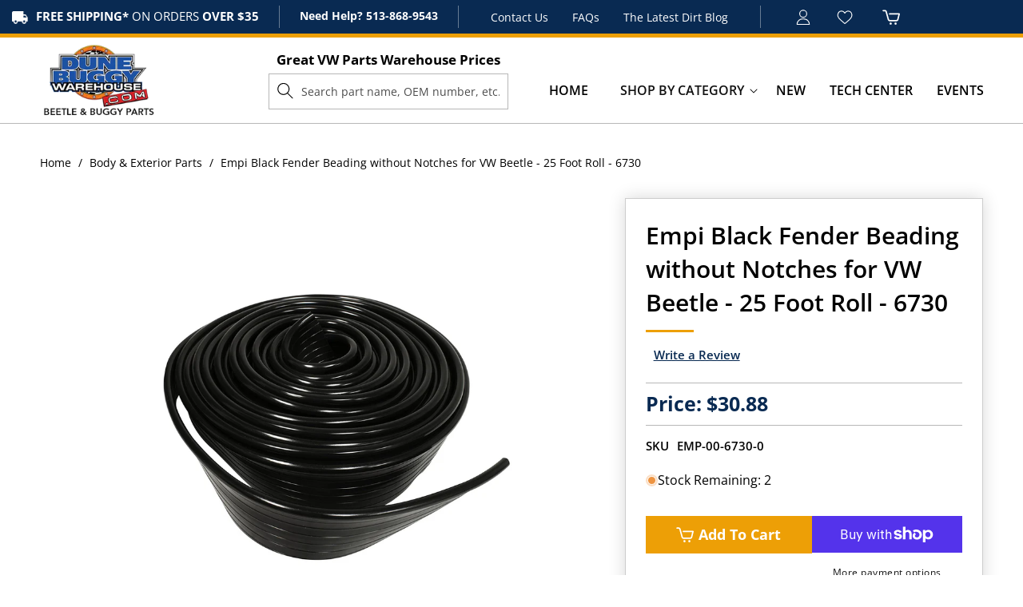

--- FILE ---
content_type: text/css
request_url: https://dunebuggywarehouse.com/cdn/shop/t/18/assets/component-newsletter.css?v=115776215731786158261754207608
body_size: 128
content:
.newsletter-form{display:flex;flex-direction:column;justify-content:center;align-items:center;width:100%;position:relative}@media screen and (min-width: 750px){.newsletter-form{align-items:flex-start;margin:0 auto;max-width:36rem}}.newsletter-form__field-wrapper{width:100%}.newsletter-form__field-wrapper .field__input{padding-right:5rem}.newsletter-form__field-wrapper .field{z-index:0}.newsletter-form__message{justify-content:center;margin-bottom:0}.newsletter-form__message--success{margin-top:2rem}@media screen and (min-width: 750px){.newsletter-form__message{justify-content:flex-start}}.newsletter-form__button{width:4.4rem;margin:0;right:var(--inputs-border-width);top:0;height:100%;z-index:2}.newsletter-form__button:focus-visible{box-shadow:0 0 0 .3rem rgb(var(--color-background)),0 0 0 .4rem rgba(var(--color-foreground));background-color:rgb(var(--color-background))}.newsletter-form__button:focus{box-shadow:0 0 0 .3rem rgb(var(--color-background)),0 0 0 .4rem rgba(var(--color-foreground));background-color:rgb(var(--color-background))}.newsletter-form__button:not(:focus-visible):not(.focused){box-shadow:inherit;background-color:inherit}.newsletter-form__button .icon{width:1.5rem}.newsletter .newsletter__wrapper{display:flex;justify-content:center;align-items:center;background:var(--primary-bg);padding:30px 0;margin:100px 0 0}.newsletter .newsletter__wrapper h2.inline-richtext.h1{font-size:25px;color:var( --white-color);font-weight:700;letter-spacing:0;margin-right:40px}.newsletter .newsletter__wrapper h2.inline-richtext.h1 img{width:30px;vertical-align:-3px;margin-right:10px}.newsletter .newsletter__wrapper .newsletter-form__field-wrapper{max-width:100%;min-width:475px}.newsletter .newsletter__wrapper .newsletter-form__field-wrapper .field:before,.newsletter .newsletter__wrapper .newsletter-form__field-wrapper .field:after{display:none}.newsletter .newsletter__wrapper .newsletter-form__field-wrapper label.field__label{display:none}.newsletter .newsletter__wrapper .newsletter-form__field-wrapper .field__input::placeholder{opacity:1;letter-spacing:0;font-size:16px}.newsletter-form__field-wrapper .field__input{padding:10px 20px;font-size:16px;min-height:62px;color:var(--primary-text-color);min-width:475px;box-shadow:none;margin-right:5px}.newsletter_bx{margin:0}.newsletter-form__field-wrapper .field button#Subscribe{position:static;background:var(--secondary-bg);min-height:62px;min-width:162px;font-size:16px;font-family:Open Sans,sans-serif;font-weight:700;color:#fff;transition:ease .2s}.newsletter-form__field-wrapper .field button#Subscribe:hover{background:#fff;color:var(--hover-text-color)}.newsletter-form{max-width:100%}.newsletter_bx .newsletter-form__message{margin:5px 0 0;color:#fff;font-weight:600;box-shadow:none;position:absolute;outline:unset;bottom:-22px}@media only screen and (max-width:1200px){.newsletter .newsletter__wrapper h2.inline-richtext.h1{font-size:17px}.newsletter-form__field-wrapper .field__input{min-height:54px;min-width:350px}.newsletter-form__field-wrapper .field button#Subscribe{min-height:55px}.newsletter .newsletter__wrapper{margin:50px 0 0}}@media only screen and (max-width:991px){.newsletter .newsletter__wrapper{flex-direction:column}.newsletter .newsletter__wrapper h2.inline-richtext.h1{margin:0 0 10px}}@media only screen and (max-width:767px){.newsletter .newsletter__wrapper{margin:30px 0 0}.newsletter-form__field-wrapper .field__input{min-height:30px;min-width:180px}.newsletter .newsletter__wrapper .newsletter-form__field-wrapper{min-width:100%}.newsletter-form__field-wrapper .field button#Subscribe{min-height:46px;min-width:110px}.newsletter .newsletter__wrapper .newsletter-form__field-wrapper .field__input::placeholder{font-size:14px}.newsletter_bx{padding:0 15px}.newsletter_bx .newsletter-form__message{width:100%;justify-content:start;outline:unset}}
/*# sourceMappingURL=/cdn/shop/t/18/assets/component-newsletter.css.map?v=115776215731786158261754207608 */


--- FILE ---
content_type: text/javascript
request_url: https://cdn.shopify.com/extensions/019becde-2b27-7d6d-97fc-01b0f12b9e44/regios-automatic-discounts-1107/assets/530.js
body_size: 542
content:
"use strict";(self.webpackChunkdiscount_on_product_page=self.webpackChunkdiscount_on_product_page||[]).push([[530],{530:(t,e,r)=>{r.d(e,{warehouseThemeInteropConfig:()=>s});var o=r(457),c=r(994),a=r(247),i=r(736),n=r(797);function s(t,e){const r=".price-list";return{...n.Mw,name:"Warehouse (Maestrooo)",themeStoreIds:[o.jI],priceContainer:r,priceItemSale:".price:not(.price--compare)",priceItemRegular:".price--compare",createRegularPriceItem:(t,e,r)=>(0,a.n)({tagName:"span",attributes:{class:"price price--compare"},textContent:e}),insertRegularPriceItem:(t,e,r)=>{r?(r.after(e),r.classList.add("price--highlight")):t.appendChild(e)},findExistingDiscountDescription:t=>t.matches(r)&&t.parentElement?(0,a.NI)(a.rN.FIND_OR_CREATE,t.parentElement,`.${n.cC}`,{tagName:"div",attributes:{class:n.cC}}):null,badge:{findOrCreateBadgeElement:(t,r,o,i)=>{const n=t=>{if(!t)return null;const e=(0,a.NI)(i,t,".product-label",{tagName:"div",attributes:{class:"product-label product-label--on-sale"}});return e?.classList?.add("product-label--on-sale"),e};switch(r){case c.$.ProductPage:{const r=t.closest(".product-form");if(!r)return e.error("Could not find product form for badge",t),null;const o=(0,a.NI)(i,r,".product-info__block-item",{tagName:"div",attributes:{class:"product-info__block-item"}}),c=(0,a.NI)(i,o,".product-meta__label-list",{tagName:"div",attributes:{class:"product-meta__label-list"}},{insert:(t,e)=>t.prepend(e)});return n(c)}case c.$.CollectionPage:case c.$.SearchPage:case c.$.ProductRecommendations:{const r=t.closest(".product-item");if(!r)return e.error("Could not find product item for badge",t),null;return n((0,a.NI)(i,r,".product-item__label-list",{tagName:"div",attributes:{class:"product-item__label-list"}}))}}}},collectionPage:{productGrid:".product-list.product-list--collection",findElementsForProduct:(t,e)=>(0,i.X)(".product-item")(t,e)},searchPage:{searchResultsRoot:".product-list.product-list--collection",findElementsForProduct:(t,e)=>(0,i.X)(".product-item")(t,e)},productPage:{...n.Mw.productPage,productInfoContainer:"product-form",variantIdInput:'select[name="id"]',quantityInput:'input[name="quantity"]'},productRecommendationsPage:{recommendationsRoot:()=>".product-recommendations",findElementsForProduct:(t,e)=>(0,i.X)(".product-item")(t,e)}}}},457:(t,e,r)=>{r.d(e,{$s:()=>p,D5:()=>_,EM:()=>d,HM:()=>n,JU:()=>o,Nq:()=>N,Oc:()=>f,Q3:()=>c,Sx:()=>i,cz:()=>b,d3:()=>g,eO:()=>C,i1:()=>E,iW:()=>m,jI:()=>u,ke:()=>a,lg:()=>l,o3:()=>h,on:()=>I,qI:()=>R,se:()=>s,vU:()=>P});const o=2077,c=1190,a=714,i=732,n=857,s=838,l=457,d=566,u=871,p=855,m=568,g=657,f=847,b=902,_=1657,I=1535,h=2412,P=623,C=836,N=[1499,1368,1363,887,1841,1864,1567,1500,1356,1891,1431,1434,2699],E=2821,R=777}}]);